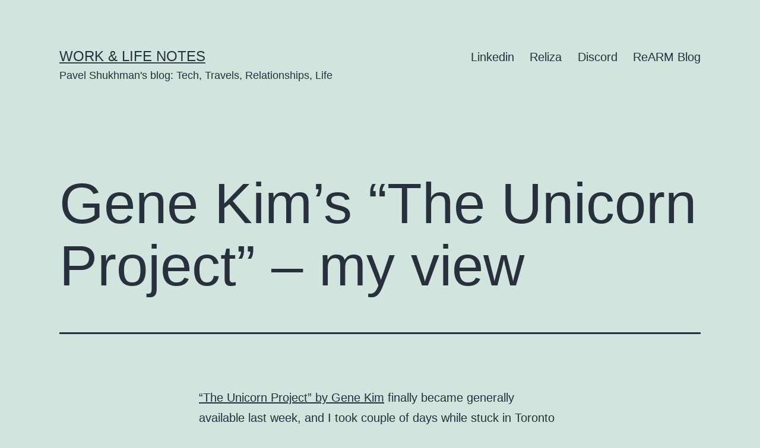

--- FILE ---
content_type: text/html; charset=UTF-8
request_url: https://worklifenotes.com/2019/12/03/gene-kims-the-unicorn-project-my-view/
body_size: 12785
content:
<!doctype html>
<html lang="en-US" prefix="og: https://ogp.me/ns#" >
<head>
	<meta charset="UTF-8" />
	<meta name="viewport" content="width=device-width, initial-scale=1.0" />
	<script>window.koko_analytics = {"url":"https:\/\/worklifenotes.com\/koko-analytics-collect.php","post_id":157,"use_cookie":0,"cookie_path":"\/"};</script>	<style>img:is([sizes="auto" i], [sizes^="auto," i]) { contain-intrinsic-size: 3000px 1500px }</style>
	
<!-- Search Engine Optimization by Rank Math - https://rankmath.com/ -->
<title>Gene Kim&#039;s &quot;The Unicorn Project&quot; - my view - Work &amp; Life Notes</title>
<meta name="description" content="&quot;The Unicorn Project&quot; by Gene Kim finally became generally available last week, and I took couple of days while stuck in Toronto to read it. The book"/>
<meta name="robots" content="index, follow, max-snippet:-1, max-video-preview:-1, max-image-preview:large"/>
<link rel="canonical" href="https://worklifenotes.com/2019/12/03/gene-kims-the-unicorn-project-my-view/" />
<meta property="og:locale" content="en_US" />
<meta property="og:type" content="article" />
<meta property="og:title" content="Gene Kim&#039;s &quot;The Unicorn Project&quot; - my view - Work &amp; Life Notes" />
<meta property="og:description" content="&quot;The Unicorn Project&quot; by Gene Kim finally became generally available last week, and I took couple of days while stuck in Toronto to read it. The book" />
<meta property="og:url" content="https://worklifenotes.com/2019/12/03/gene-kims-the-unicorn-project-my-view/" />
<meta property="og:site_name" content="Work &amp; Life Notes" />
<meta property="article:tag" content="books" />
<meta property="article:tag" content="Gene Kim" />
<meta property="article:section" content="Uncategorized" />
<meta property="og:updated_time" content="2019-12-03T00:16:56-04:00" />
<meta property="article:published_time" content="2019-12-03T00:08:04-04:00" />
<meta property="article:modified_time" content="2019-12-03T00:16:56-04:00" />
<meta name="twitter:card" content="summary_large_image" />
<meta name="twitter:title" content="Gene Kim&#039;s &quot;The Unicorn Project&quot; - my view - Work &amp; Life Notes" />
<meta name="twitter:description" content="&quot;The Unicorn Project&quot; by Gene Kim finally became generally available last week, and I took couple of days while stuck in Toronto to read it. The book" />
<meta name="twitter:label1" content="Written by" />
<meta name="twitter:data1" content="taleodor" />
<meta name="twitter:label2" content="Time to read" />
<meta name="twitter:data2" content="2 minutes" />
<script type="application/ld+json" class="rank-math-schema">{"@context":"https://schema.org","@graph":[{"@type":["Person","Organization"],"@id":"https://worklifenotes.com/#person","name":"Work &amp; Life Notes"},{"@type":"WebSite","@id":"https://worklifenotes.com/#website","url":"https://worklifenotes.com","name":"Work &amp; Life Notes","publisher":{"@id":"https://worklifenotes.com/#person"},"inLanguage":"en-US"},{"@type":"WebPage","@id":"https://worklifenotes.com/2019/12/03/gene-kims-the-unicorn-project-my-view/#webpage","url":"https://worklifenotes.com/2019/12/03/gene-kims-the-unicorn-project-my-view/","name":"Gene Kim&#039;s &quot;The Unicorn Project&quot; - my view - Work &amp; Life Notes","datePublished":"2019-12-03T00:08:04-04:00","dateModified":"2019-12-03T00:16:56-04:00","isPartOf":{"@id":"https://worklifenotes.com/#website"},"inLanguage":"en-US"},{"@type":"Person","@id":"https://worklifenotes.com/author/taleodor/","name":"taleodor","url":"https://worklifenotes.com/author/taleodor/","image":{"@type":"ImageObject","@id":"https://secure.gravatar.com/avatar/1e13c621f201b83ef397c005bbc9eef7838a0edbaa270b3420a2b32034bad275?s=96&amp;d=mm&amp;r=g","url":"https://secure.gravatar.com/avatar/1e13c621f201b83ef397c005bbc9eef7838a0edbaa270b3420a2b32034bad275?s=96&amp;d=mm&amp;r=g","caption":"taleodor","inLanguage":"en-US"}},{"@type":"BlogPosting","headline":"Gene Kim&#039;s &quot;The Unicorn Project&quot; - my view - Work &amp; Life Notes","datePublished":"2019-12-03T00:08:04-04:00","dateModified":"2019-12-03T00:16:56-04:00","articleSection":"Uncategorized","author":{"@id":"https://worklifenotes.com/author/taleodor/","name":"taleodor"},"publisher":{"@id":"https://worklifenotes.com/#person"},"description":"&quot;The Unicorn Project&quot; by Gene Kim finally became generally available last week, and I took couple of days while stuck in Toronto to read it. The book","name":"Gene Kim&#039;s &quot;The Unicorn Project&quot; - my view - Work &amp; Life Notes","@id":"https://worklifenotes.com/2019/12/03/gene-kims-the-unicorn-project-my-view/#richSnippet","isPartOf":{"@id":"https://worklifenotes.com/2019/12/03/gene-kims-the-unicorn-project-my-view/#webpage"},"inLanguage":"en-US","mainEntityOfPage":{"@id":"https://worklifenotes.com/2019/12/03/gene-kims-the-unicorn-project-my-view/#webpage"}}]}</script>
<!-- /Rank Math WordPress SEO plugin -->

<link rel="alternate" type="application/rss+xml" title="Work &amp; Life Notes &raquo; Feed" href="https://worklifenotes.com/feed/" />
<link rel="alternate" type="application/rss+xml" title="Work &amp; Life Notes &raquo; Comments Feed" href="https://worklifenotes.com/comments/feed/" />
<link rel="alternate" type="application/rss+xml" title="Work &amp; Life Notes &raquo; Gene Kim&#8217;s &#8220;The Unicorn Project&#8221; &#8211; my view Comments Feed" href="https://worklifenotes.com/2019/12/03/gene-kims-the-unicorn-project-my-view/feed/" />
<script>
window._wpemojiSettings = {"baseUrl":"https:\/\/s.w.org\/images\/core\/emoji\/16.0.1\/72x72\/","ext":".png","svgUrl":"https:\/\/s.w.org\/images\/core\/emoji\/16.0.1\/svg\/","svgExt":".svg","source":{"concatemoji":"https:\/\/worklifenotes.com\/wp-includes\/js\/wp-emoji-release.min.js?ver=6.8.3"}};
/*! This file is auto-generated */
!function(s,n){var o,i,e;function c(e){try{var t={supportTests:e,timestamp:(new Date).valueOf()};sessionStorage.setItem(o,JSON.stringify(t))}catch(e){}}function p(e,t,n){e.clearRect(0,0,e.canvas.width,e.canvas.height),e.fillText(t,0,0);var t=new Uint32Array(e.getImageData(0,0,e.canvas.width,e.canvas.height).data),a=(e.clearRect(0,0,e.canvas.width,e.canvas.height),e.fillText(n,0,0),new Uint32Array(e.getImageData(0,0,e.canvas.width,e.canvas.height).data));return t.every(function(e,t){return e===a[t]})}function u(e,t){e.clearRect(0,0,e.canvas.width,e.canvas.height),e.fillText(t,0,0);for(var n=e.getImageData(16,16,1,1),a=0;a<n.data.length;a++)if(0!==n.data[a])return!1;return!0}function f(e,t,n,a){switch(t){case"flag":return n(e,"\ud83c\udff3\ufe0f\u200d\u26a7\ufe0f","\ud83c\udff3\ufe0f\u200b\u26a7\ufe0f")?!1:!n(e,"\ud83c\udde8\ud83c\uddf6","\ud83c\udde8\u200b\ud83c\uddf6")&&!n(e,"\ud83c\udff4\udb40\udc67\udb40\udc62\udb40\udc65\udb40\udc6e\udb40\udc67\udb40\udc7f","\ud83c\udff4\u200b\udb40\udc67\u200b\udb40\udc62\u200b\udb40\udc65\u200b\udb40\udc6e\u200b\udb40\udc67\u200b\udb40\udc7f");case"emoji":return!a(e,"\ud83e\udedf")}return!1}function g(e,t,n,a){var r="undefined"!=typeof WorkerGlobalScope&&self instanceof WorkerGlobalScope?new OffscreenCanvas(300,150):s.createElement("canvas"),o=r.getContext("2d",{willReadFrequently:!0}),i=(o.textBaseline="top",o.font="600 32px Arial",{});return e.forEach(function(e){i[e]=t(o,e,n,a)}),i}function t(e){var t=s.createElement("script");t.src=e,t.defer=!0,s.head.appendChild(t)}"undefined"!=typeof Promise&&(o="wpEmojiSettingsSupports",i=["flag","emoji"],n.supports={everything:!0,everythingExceptFlag:!0},e=new Promise(function(e){s.addEventListener("DOMContentLoaded",e,{once:!0})}),new Promise(function(t){var n=function(){try{var e=JSON.parse(sessionStorage.getItem(o));if("object"==typeof e&&"number"==typeof e.timestamp&&(new Date).valueOf()<e.timestamp+604800&&"object"==typeof e.supportTests)return e.supportTests}catch(e){}return null}();if(!n){if("undefined"!=typeof Worker&&"undefined"!=typeof OffscreenCanvas&&"undefined"!=typeof URL&&URL.createObjectURL&&"undefined"!=typeof Blob)try{var e="postMessage("+g.toString()+"("+[JSON.stringify(i),f.toString(),p.toString(),u.toString()].join(",")+"));",a=new Blob([e],{type:"text/javascript"}),r=new Worker(URL.createObjectURL(a),{name:"wpTestEmojiSupports"});return void(r.onmessage=function(e){c(n=e.data),r.terminate(),t(n)})}catch(e){}c(n=g(i,f,p,u))}t(n)}).then(function(e){for(var t in e)n.supports[t]=e[t],n.supports.everything=n.supports.everything&&n.supports[t],"flag"!==t&&(n.supports.everythingExceptFlag=n.supports.everythingExceptFlag&&n.supports[t]);n.supports.everythingExceptFlag=n.supports.everythingExceptFlag&&!n.supports.flag,n.DOMReady=!1,n.readyCallback=function(){n.DOMReady=!0}}).then(function(){return e}).then(function(){var e;n.supports.everything||(n.readyCallback(),(e=n.source||{}).concatemoji?t(e.concatemoji):e.wpemoji&&e.twemoji&&(t(e.twemoji),t(e.wpemoji)))}))}((window,document),window._wpemojiSettings);
</script>
<style id='wp-emoji-styles-inline-css'>

	img.wp-smiley, img.emoji {
		display: inline !important;
		border: none !important;
		box-shadow: none !important;
		height: 1em !important;
		width: 1em !important;
		margin: 0 0.07em !important;
		vertical-align: -0.1em !important;
		background: none !important;
		padding: 0 !important;
	}
</style>
<link rel='stylesheet' id='wp-block-library-css' href='https://worklifenotes.com/wp-includes/css/dist/block-library/style.min.css?ver=6.8.3' media='all' />
<style id='wp-block-library-theme-inline-css'>
.wp-block-audio :where(figcaption){color:#555;font-size:13px;text-align:center}.is-dark-theme .wp-block-audio :where(figcaption){color:#ffffffa6}.wp-block-audio{margin:0 0 1em}.wp-block-code{border:1px solid #ccc;border-radius:4px;font-family:Menlo,Consolas,monaco,monospace;padding:.8em 1em}.wp-block-embed :where(figcaption){color:#555;font-size:13px;text-align:center}.is-dark-theme .wp-block-embed :where(figcaption){color:#ffffffa6}.wp-block-embed{margin:0 0 1em}.blocks-gallery-caption{color:#555;font-size:13px;text-align:center}.is-dark-theme .blocks-gallery-caption{color:#ffffffa6}:root :where(.wp-block-image figcaption){color:#555;font-size:13px;text-align:center}.is-dark-theme :root :where(.wp-block-image figcaption){color:#ffffffa6}.wp-block-image{margin:0 0 1em}.wp-block-pullquote{border-bottom:4px solid;border-top:4px solid;color:currentColor;margin-bottom:1.75em}.wp-block-pullquote cite,.wp-block-pullquote footer,.wp-block-pullquote__citation{color:currentColor;font-size:.8125em;font-style:normal;text-transform:uppercase}.wp-block-quote{border-left:.25em solid;margin:0 0 1.75em;padding-left:1em}.wp-block-quote cite,.wp-block-quote footer{color:currentColor;font-size:.8125em;font-style:normal;position:relative}.wp-block-quote:where(.has-text-align-right){border-left:none;border-right:.25em solid;padding-left:0;padding-right:1em}.wp-block-quote:where(.has-text-align-center){border:none;padding-left:0}.wp-block-quote.is-large,.wp-block-quote.is-style-large,.wp-block-quote:where(.is-style-plain){border:none}.wp-block-search .wp-block-search__label{font-weight:700}.wp-block-search__button{border:1px solid #ccc;padding:.375em .625em}:where(.wp-block-group.has-background){padding:1.25em 2.375em}.wp-block-separator.has-css-opacity{opacity:.4}.wp-block-separator{border:none;border-bottom:2px solid;margin-left:auto;margin-right:auto}.wp-block-separator.has-alpha-channel-opacity{opacity:1}.wp-block-separator:not(.is-style-wide):not(.is-style-dots){width:100px}.wp-block-separator.has-background:not(.is-style-dots){border-bottom:none;height:1px}.wp-block-separator.has-background:not(.is-style-wide):not(.is-style-dots){height:2px}.wp-block-table{margin:0 0 1em}.wp-block-table td,.wp-block-table th{word-break:normal}.wp-block-table :where(figcaption){color:#555;font-size:13px;text-align:center}.is-dark-theme .wp-block-table :where(figcaption){color:#ffffffa6}.wp-block-video :where(figcaption){color:#555;font-size:13px;text-align:center}.is-dark-theme .wp-block-video :where(figcaption){color:#ffffffa6}.wp-block-video{margin:0 0 1em}:root :where(.wp-block-template-part.has-background){margin-bottom:0;margin-top:0;padding:1.25em 2.375em}
</style>
<style id='classic-theme-styles-inline-css'>
/*! This file is auto-generated */
.wp-block-button__link{color:#fff;background-color:#32373c;border-radius:9999px;box-shadow:none;text-decoration:none;padding:calc(.667em + 2px) calc(1.333em + 2px);font-size:1.125em}.wp-block-file__button{background:#32373c;color:#fff;text-decoration:none}
</style>
<style id='rank-math-toc-block-style-inline-css'>
.wp-block-rank-math-toc-block nav ol{counter-reset:item}.wp-block-rank-math-toc-block nav ol li{display:block}.wp-block-rank-math-toc-block nav ol li:before{content:counters(item, ".") ". ";counter-increment:item}

</style>
<link rel='stylesheet' id='twenty-twenty-one-custom-color-overrides-css' href='https://worklifenotes.com/wp-content/themes/twentytwentyone/assets/css/custom-color-overrides.css?ver=2.4' media='all' />
<style id='global-styles-inline-css'>
:root{--wp--preset--aspect-ratio--square: 1;--wp--preset--aspect-ratio--4-3: 4/3;--wp--preset--aspect-ratio--3-4: 3/4;--wp--preset--aspect-ratio--3-2: 3/2;--wp--preset--aspect-ratio--2-3: 2/3;--wp--preset--aspect-ratio--16-9: 16/9;--wp--preset--aspect-ratio--9-16: 9/16;--wp--preset--color--black: #000000;--wp--preset--color--cyan-bluish-gray: #abb8c3;--wp--preset--color--white: #FFFFFF;--wp--preset--color--pale-pink: #f78da7;--wp--preset--color--vivid-red: #cf2e2e;--wp--preset--color--luminous-vivid-orange: #ff6900;--wp--preset--color--luminous-vivid-amber: #fcb900;--wp--preset--color--light-green-cyan: #7bdcb5;--wp--preset--color--vivid-green-cyan: #00d084;--wp--preset--color--pale-cyan-blue: #8ed1fc;--wp--preset--color--vivid-cyan-blue: #0693e3;--wp--preset--color--vivid-purple: #9b51e0;--wp--preset--color--dark-gray: #28303D;--wp--preset--color--gray: #39414D;--wp--preset--color--green: #D1E4DD;--wp--preset--color--blue: #D1DFE4;--wp--preset--color--purple: #D1D1E4;--wp--preset--color--red: #E4D1D1;--wp--preset--color--orange: #E4DAD1;--wp--preset--color--yellow: #EEEADD;--wp--preset--gradient--vivid-cyan-blue-to-vivid-purple: linear-gradient(135deg,rgba(6,147,227,1) 0%,rgb(155,81,224) 100%);--wp--preset--gradient--light-green-cyan-to-vivid-green-cyan: linear-gradient(135deg,rgb(122,220,180) 0%,rgb(0,208,130) 100%);--wp--preset--gradient--luminous-vivid-amber-to-luminous-vivid-orange: linear-gradient(135deg,rgba(252,185,0,1) 0%,rgba(255,105,0,1) 100%);--wp--preset--gradient--luminous-vivid-orange-to-vivid-red: linear-gradient(135deg,rgba(255,105,0,1) 0%,rgb(207,46,46) 100%);--wp--preset--gradient--very-light-gray-to-cyan-bluish-gray: linear-gradient(135deg,rgb(238,238,238) 0%,rgb(169,184,195) 100%);--wp--preset--gradient--cool-to-warm-spectrum: linear-gradient(135deg,rgb(74,234,220) 0%,rgb(151,120,209) 20%,rgb(207,42,186) 40%,rgb(238,44,130) 60%,rgb(251,105,98) 80%,rgb(254,248,76) 100%);--wp--preset--gradient--blush-light-purple: linear-gradient(135deg,rgb(255,206,236) 0%,rgb(152,150,240) 100%);--wp--preset--gradient--blush-bordeaux: linear-gradient(135deg,rgb(254,205,165) 0%,rgb(254,45,45) 50%,rgb(107,0,62) 100%);--wp--preset--gradient--luminous-dusk: linear-gradient(135deg,rgb(255,203,112) 0%,rgb(199,81,192) 50%,rgb(65,88,208) 100%);--wp--preset--gradient--pale-ocean: linear-gradient(135deg,rgb(255,245,203) 0%,rgb(182,227,212) 50%,rgb(51,167,181) 100%);--wp--preset--gradient--electric-grass: linear-gradient(135deg,rgb(202,248,128) 0%,rgb(113,206,126) 100%);--wp--preset--gradient--midnight: linear-gradient(135deg,rgb(2,3,129) 0%,rgb(40,116,252) 100%);--wp--preset--gradient--purple-to-yellow: linear-gradient(160deg, #D1D1E4 0%, #EEEADD 100%);--wp--preset--gradient--yellow-to-purple: linear-gradient(160deg, #EEEADD 0%, #D1D1E4 100%);--wp--preset--gradient--green-to-yellow: linear-gradient(160deg, #D1E4DD 0%, #EEEADD 100%);--wp--preset--gradient--yellow-to-green: linear-gradient(160deg, #EEEADD 0%, #D1E4DD 100%);--wp--preset--gradient--red-to-yellow: linear-gradient(160deg, #E4D1D1 0%, #EEEADD 100%);--wp--preset--gradient--yellow-to-red: linear-gradient(160deg, #EEEADD 0%, #E4D1D1 100%);--wp--preset--gradient--purple-to-red: linear-gradient(160deg, #D1D1E4 0%, #E4D1D1 100%);--wp--preset--gradient--red-to-purple: linear-gradient(160deg, #E4D1D1 0%, #D1D1E4 100%);--wp--preset--font-size--small: 18px;--wp--preset--font-size--medium: 20px;--wp--preset--font-size--large: 24px;--wp--preset--font-size--x-large: 42px;--wp--preset--font-size--extra-small: 16px;--wp--preset--font-size--normal: 20px;--wp--preset--font-size--extra-large: 40px;--wp--preset--font-size--huge: 96px;--wp--preset--font-size--gigantic: 144px;--wp--preset--spacing--20: 0.44rem;--wp--preset--spacing--30: 0.67rem;--wp--preset--spacing--40: 1rem;--wp--preset--spacing--50: 1.5rem;--wp--preset--spacing--60: 2.25rem;--wp--preset--spacing--70: 3.38rem;--wp--preset--spacing--80: 5.06rem;--wp--preset--shadow--natural: 6px 6px 9px rgba(0, 0, 0, 0.2);--wp--preset--shadow--deep: 12px 12px 50px rgba(0, 0, 0, 0.4);--wp--preset--shadow--sharp: 6px 6px 0px rgba(0, 0, 0, 0.2);--wp--preset--shadow--outlined: 6px 6px 0px -3px rgba(255, 255, 255, 1), 6px 6px rgba(0, 0, 0, 1);--wp--preset--shadow--crisp: 6px 6px 0px rgba(0, 0, 0, 1);}:where(.is-layout-flex){gap: 0.5em;}:where(.is-layout-grid){gap: 0.5em;}body .is-layout-flex{display: flex;}.is-layout-flex{flex-wrap: wrap;align-items: center;}.is-layout-flex > :is(*, div){margin: 0;}body .is-layout-grid{display: grid;}.is-layout-grid > :is(*, div){margin: 0;}:where(.wp-block-columns.is-layout-flex){gap: 2em;}:where(.wp-block-columns.is-layout-grid){gap: 2em;}:where(.wp-block-post-template.is-layout-flex){gap: 1.25em;}:where(.wp-block-post-template.is-layout-grid){gap: 1.25em;}.has-black-color{color: var(--wp--preset--color--black) !important;}.has-cyan-bluish-gray-color{color: var(--wp--preset--color--cyan-bluish-gray) !important;}.has-white-color{color: var(--wp--preset--color--white) !important;}.has-pale-pink-color{color: var(--wp--preset--color--pale-pink) !important;}.has-vivid-red-color{color: var(--wp--preset--color--vivid-red) !important;}.has-luminous-vivid-orange-color{color: var(--wp--preset--color--luminous-vivid-orange) !important;}.has-luminous-vivid-amber-color{color: var(--wp--preset--color--luminous-vivid-amber) !important;}.has-light-green-cyan-color{color: var(--wp--preset--color--light-green-cyan) !important;}.has-vivid-green-cyan-color{color: var(--wp--preset--color--vivid-green-cyan) !important;}.has-pale-cyan-blue-color{color: var(--wp--preset--color--pale-cyan-blue) !important;}.has-vivid-cyan-blue-color{color: var(--wp--preset--color--vivid-cyan-blue) !important;}.has-vivid-purple-color{color: var(--wp--preset--color--vivid-purple) !important;}.has-black-background-color{background-color: var(--wp--preset--color--black) !important;}.has-cyan-bluish-gray-background-color{background-color: var(--wp--preset--color--cyan-bluish-gray) !important;}.has-white-background-color{background-color: var(--wp--preset--color--white) !important;}.has-pale-pink-background-color{background-color: var(--wp--preset--color--pale-pink) !important;}.has-vivid-red-background-color{background-color: var(--wp--preset--color--vivid-red) !important;}.has-luminous-vivid-orange-background-color{background-color: var(--wp--preset--color--luminous-vivid-orange) !important;}.has-luminous-vivid-amber-background-color{background-color: var(--wp--preset--color--luminous-vivid-amber) !important;}.has-light-green-cyan-background-color{background-color: var(--wp--preset--color--light-green-cyan) !important;}.has-vivid-green-cyan-background-color{background-color: var(--wp--preset--color--vivid-green-cyan) !important;}.has-pale-cyan-blue-background-color{background-color: var(--wp--preset--color--pale-cyan-blue) !important;}.has-vivid-cyan-blue-background-color{background-color: var(--wp--preset--color--vivid-cyan-blue) !important;}.has-vivid-purple-background-color{background-color: var(--wp--preset--color--vivid-purple) !important;}.has-black-border-color{border-color: var(--wp--preset--color--black) !important;}.has-cyan-bluish-gray-border-color{border-color: var(--wp--preset--color--cyan-bluish-gray) !important;}.has-white-border-color{border-color: var(--wp--preset--color--white) !important;}.has-pale-pink-border-color{border-color: var(--wp--preset--color--pale-pink) !important;}.has-vivid-red-border-color{border-color: var(--wp--preset--color--vivid-red) !important;}.has-luminous-vivid-orange-border-color{border-color: var(--wp--preset--color--luminous-vivid-orange) !important;}.has-luminous-vivid-amber-border-color{border-color: var(--wp--preset--color--luminous-vivid-amber) !important;}.has-light-green-cyan-border-color{border-color: var(--wp--preset--color--light-green-cyan) !important;}.has-vivid-green-cyan-border-color{border-color: var(--wp--preset--color--vivid-green-cyan) !important;}.has-pale-cyan-blue-border-color{border-color: var(--wp--preset--color--pale-cyan-blue) !important;}.has-vivid-cyan-blue-border-color{border-color: var(--wp--preset--color--vivid-cyan-blue) !important;}.has-vivid-purple-border-color{border-color: var(--wp--preset--color--vivid-purple) !important;}.has-vivid-cyan-blue-to-vivid-purple-gradient-background{background: var(--wp--preset--gradient--vivid-cyan-blue-to-vivid-purple) !important;}.has-light-green-cyan-to-vivid-green-cyan-gradient-background{background: var(--wp--preset--gradient--light-green-cyan-to-vivid-green-cyan) !important;}.has-luminous-vivid-amber-to-luminous-vivid-orange-gradient-background{background: var(--wp--preset--gradient--luminous-vivid-amber-to-luminous-vivid-orange) !important;}.has-luminous-vivid-orange-to-vivid-red-gradient-background{background: var(--wp--preset--gradient--luminous-vivid-orange-to-vivid-red) !important;}.has-very-light-gray-to-cyan-bluish-gray-gradient-background{background: var(--wp--preset--gradient--very-light-gray-to-cyan-bluish-gray) !important;}.has-cool-to-warm-spectrum-gradient-background{background: var(--wp--preset--gradient--cool-to-warm-spectrum) !important;}.has-blush-light-purple-gradient-background{background: var(--wp--preset--gradient--blush-light-purple) !important;}.has-blush-bordeaux-gradient-background{background: var(--wp--preset--gradient--blush-bordeaux) !important;}.has-luminous-dusk-gradient-background{background: var(--wp--preset--gradient--luminous-dusk) !important;}.has-pale-ocean-gradient-background{background: var(--wp--preset--gradient--pale-ocean) !important;}.has-electric-grass-gradient-background{background: var(--wp--preset--gradient--electric-grass) !important;}.has-midnight-gradient-background{background: var(--wp--preset--gradient--midnight) !important;}.has-small-font-size{font-size: var(--wp--preset--font-size--small) !important;}.has-medium-font-size{font-size: var(--wp--preset--font-size--medium) !important;}.has-large-font-size{font-size: var(--wp--preset--font-size--large) !important;}.has-x-large-font-size{font-size: var(--wp--preset--font-size--x-large) !important;}
:where(.wp-block-post-template.is-layout-flex){gap: 1.25em;}:where(.wp-block-post-template.is-layout-grid){gap: 1.25em;}
:where(.wp-block-columns.is-layout-flex){gap: 2em;}:where(.wp-block-columns.is-layout-grid){gap: 2em;}
:root :where(.wp-block-pullquote){font-size: 1.5em;line-height: 1.6;}
</style>
<link rel='stylesheet' id='ctf_styles-css' href='https://worklifenotes.com/wp-content/plugins/custom-twitter-feeds/css/ctf-styles.min.css?ver=2.2.2' media='all' />
<link rel='stylesheet' id='ez-toc-css' href='https://worklifenotes.com/wp-content/plugins/easy-table-of-contents/assets/css/screen.min.css?ver=2.0.65' media='all' />
<style id='ez-toc-inline-css'>
div#ez-toc-container .ez-toc-title {font-size: 120%;}div#ez-toc-container .ez-toc-title {font-weight: 500;}div#ez-toc-container ul li {font-size: 95%;}div#ez-toc-container ul li {font-weight: 500;}div#ez-toc-container nav ul ul li {font-size: 90%;}
</style>
<link rel='stylesheet' id='twenty-twenty-one-style-css' href='https://worklifenotes.com/wp-content/themes/twentytwentyone/style.css?ver=2.4' media='all' />
<link rel='stylesheet' id='twenty-twenty-one-print-style-css' href='https://worklifenotes.com/wp-content/themes/twentytwentyone/assets/css/print.css?ver=2.4' media='print' />
<script src="https://worklifenotes.com/wp-includes/js/jquery/jquery.min.js?ver=3.7.1" id="jquery-core-js"></script>
<script src="https://worklifenotes.com/wp-includes/js/jquery/jquery-migrate.min.js?ver=3.4.1" id="jquery-migrate-js"></script>
<script id="twenty-twenty-one-ie11-polyfills-js-after">
( Element.prototype.matches && Element.prototype.closest && window.NodeList && NodeList.prototype.forEach ) || document.write( '<script src="https://worklifenotes.com/wp-content/themes/twentytwentyone/assets/js/polyfills.js?ver=2.4"></scr' + 'ipt>' );
</script>
<script src="https://worklifenotes.com/wp-content/themes/twentytwentyone/assets/js/primary-navigation.js?ver=2.4" id="twenty-twenty-one-primary-navigation-script-js" defer data-wp-strategy="defer"></script>
<link rel="https://api.w.org/" href="https://worklifenotes.com/wp-json/" /><link rel="alternate" title="JSON" type="application/json" href="https://worklifenotes.com/wp-json/wp/v2/posts/157" /><link rel="EditURI" type="application/rsd+xml" title="RSD" href="https://worklifenotes.com/xmlrpc.php?rsd" />
<meta name="generator" content="WordPress 6.8.3" />
<link rel='shortlink' href='https://worklifenotes.com/?p=157' />
<link rel="alternate" title="oEmbed (JSON)" type="application/json+oembed" href="https://worklifenotes.com/wp-json/oembed/1.0/embed?url=https%3A%2F%2Fworklifenotes.com%2F2019%2F12%2F03%2Fgene-kims-the-unicorn-project-my-view%2F" />
<link rel="alternate" title="oEmbed (XML)" type="text/xml+oembed" href="https://worklifenotes.com/wp-json/oembed/1.0/embed?url=https%3A%2F%2Fworklifenotes.com%2F2019%2F12%2F03%2Fgene-kims-the-unicorn-project-my-view%2F&#038;format=xml" />
<link rel="pingback" href="https://worklifenotes.com/xmlrpc.php"><style>.recentcomments a{display:inline !important;padding:0 !important;margin:0 !important;}</style><link rel="icon" href="https://worklifenotes.com/wp-content/uploads/2020/02/cropped-work_life_notes_logo-32x32.png" sizes="32x32" />
<link rel="icon" href="https://worklifenotes.com/wp-content/uploads/2020/02/cropped-work_life_notes_logo-192x192.png" sizes="192x192" />
<link rel="apple-touch-icon" href="https://worklifenotes.com/wp-content/uploads/2020/02/cropped-work_life_notes_logo-180x180.png" />
<meta name="msapplication-TileImage" content="https://worklifenotes.com/wp-content/uploads/2020/02/cropped-work_life_notes_logo-270x270.png" />
</head>

<body class="wp-singular post-template-default single single-post postid-157 single-format-standard wp-embed-responsive wp-theme-twentytwentyone is-light-theme no-js singular has-main-navigation">
<div id="page" class="site">
	<a class="skip-link screen-reader-text" href="#content">
		Skip to content	</a>

	
<header id="masthead" class="site-header has-title-and-tagline has-menu">

	

<div class="site-branding">

	
						<p class="site-title"><a href="https://worklifenotes.com/">Work &amp; Life Notes</a></p>
			
			<p class="site-description">
			Pavel Shukhman&#039;s blog: Tech, Travels, Relationships, Life		</p>
	</div><!-- .site-branding -->
	
	<nav id="site-navigation" class="primary-navigation" aria-label="Primary menu">
		<div class="menu-button-container">
			<button id="primary-mobile-menu" class="button" aria-controls="primary-menu-list" aria-expanded="false">
				<span class="dropdown-icon open">Menu					<svg class="svg-icon" width="24" height="24" aria-hidden="true" role="img" focusable="false" viewBox="0 0 24 24" fill="none" xmlns="http://www.w3.org/2000/svg"><path fill-rule="evenodd" clip-rule="evenodd" d="M4.5 6H19.5V7.5H4.5V6ZM4.5 12H19.5V13.5H4.5V12ZM19.5 18H4.5V19.5H19.5V18Z" fill="currentColor"/></svg>				</span>
				<span class="dropdown-icon close">Close					<svg class="svg-icon" width="24" height="24" aria-hidden="true" role="img" focusable="false" viewBox="0 0 24 24" fill="none" xmlns="http://www.w3.org/2000/svg"><path fill-rule="evenodd" clip-rule="evenodd" d="M12 10.9394L5.53033 4.46973L4.46967 5.53039L10.9393 12.0001L4.46967 18.4697L5.53033 19.5304L12 13.0607L18.4697 19.5304L19.5303 18.4697L13.0607 12.0001L19.5303 5.53039L18.4697 4.46973L12 10.9394Z" fill="currentColor"/></svg>				</span>
			</button><!-- #primary-mobile-menu -->
		</div><!-- .menu-button-container -->
		<div class="primary-menu-container"><ul id="primary-menu-list" class="menu-wrapper"><li id="menu-item-27" class="menu-item menu-item-type-custom menu-item-object-custom menu-item-27"><a href="https://ca.linkedin.com/in/pshukhman">Linkedin</a></li>
<li id="menu-item-139" class="menu-item menu-item-type-custom menu-item-object-custom menu-item-139"><a href="https://reliza.io">Reliza</a></li>
<li id="menu-item-140" class="menu-item menu-item-type-custom menu-item-object-custom menu-item-140"><a href="https://discord.gg/UTxjBf9juQ">Discord</a></li>
<li id="menu-item-1128" class="menu-item menu-item-type-custom menu-item-object-custom menu-item-1128"><a href="https://rearmhq.com/blog">ReARM Blog</a></li>
</ul></div>	</nav><!-- #site-navigation -->
	
</header><!-- #masthead -->

	<div id="content" class="site-content">
		<div id="primary" class="content-area">
			<main id="main" class="site-main">

<article id="post-157" class="post-157 post type-post status-publish format-standard hentry category-uncategorized tag-books tag-gene-kim entry">

	<header class="entry-header alignwide">
		<h1 class="entry-title">Gene Kim&#8217;s &#8220;The Unicorn Project&#8221; &#8211; my view</h1>			</header><!-- .entry-header -->

	<div class="entry-content">
		
<p><a href="https://itrevolution.com/the-unicorn-project/" rel="noopener">&#8220;The Unicorn Project&#8221; by Gene Kim</a> finally became generally available last week, and I took couple of days while stuck in Toronto to read it. The book describes same events as the DevOps classic &#8211; Gene Kim&#8217;s &#8220;The Phoenix Project&#8221;. At least because of that &#8220;The Unicorn Project&#8221; was a must read in the top of my  reading list.</p>



<p>&#8220;The Unicorn Project&#8221; is largely orthogonal to &#8220;The Phoenix Project&#8221; as it shows different angle of the same events. However, almost 7 years have passed since &#8220;The Phoenix Project&#8221; was published &#8211; so what&#8217;s new in &#8220;The Unicorn Project&#8221;? Below are my most significant impressions after reading:</p>



<ul class="wp-block-list"><li>&#8220;The Unicorn Project&#8221; is much more female-centric, which is great and shows (hopefully) shifting trends in IT industry.</li><li>Psychological safety is now included as one of The Five Ideals. The Five Ideals is in turn one of the key new concepts introduced in the book. To me, psychological safety and more generally &#8211; humanity in teams &#8211; is the most important thing that changed in today&#8217;s perception of how organizations work relative to when I started my career as a management consultant in the early 2000s.</li><li>Sarah (the villain) did something good. She&#8217;s still the villain but the fact is &#8211; she is now more human also. Usually, the villains like Sarah appear in real life as the result of the <a href="https://worklifenotes.com/2019/01/11/collection-of-fun-business-laws/">Peter principle</a> (where people promoted to the level of their incompetence) &#8211; which is way too common. So she could be a great employee at a lower level role, but instead was bringing a lot of harm in an executive position.</li><li>Business analytics and DataOps got a spot in the book.</li><li>More details were added about the actual mechanics of digital transformation (relative to &#8220;The Phoenix Project&#8221;). This is a great response to certain concerns that were raised past &#8220;The Phoenix Project&#8221; by some people &#8211; those people were mainly appealing that such quick organizational transformation is largely unrealistic, especially given the timeline. While the timeline is now included in the book, to me the most important is the sequence of events and their more detailed description &#8211; which was now added.</li><li>The now-popular concept of <a href="https://worklifenotes.com/2019/03/24/jobs-to-be-done/">&#8220;Jobs to be done&#8221;</a> and customer orientation in general was highlighted in the book. &#8220;Why&#8221; gets its prominent place &#8211; not only &#8220;what&#8221; and &#8220;how&#8221; &#8211; which is great. &#8220;The Unicorn Project&#8221; also encourages experimentation mentioning ideas for which I also highly recommend <a href="https://medium.com/@kentbeck_7670/decisions-decisions-or-why-baskets-of-options-dominate-9ac63658b593" rel="noopener">Kent Beck&#8217;s article</a>.</li></ul>



<p>There are also few things that I&#8217;d like to see more of (or maybe explored in the later books):</p>



<ul class="wp-block-list"><li>The concept of remote and asynchronous work was largely missing and mentioned only briefly. On the contrary, some focus was made on collocation of the teams (which I agree is a great first step &#8211; but only a first one). With the book focusing on team productivity (as &#8220;The Unicorn Project&#8221; is) &#8211; asynchronous remote work is a wildly important concept nowadays. As we&#8217;re moving to more mature organizations, we should embrace remote work. Maturity enables remoteness and naturally leads to it.</li><li>While DataOps got a spot, it was largely shown as a black box, with few exceptions. The internals of DataOps were largely skipped &#8211; that is data modelling, managing those models and unlocking usefulness in data.</li></ul>



<p>Overall, &#8220;The Unicorn Project&#8221; does a great job of highlighting many of the latest developments in DevOps and IT industry as a whole. It&#8217;s an easy read and I truly enjoyed and loved it 🙂</p>



<p></p>
	</div><!-- .entry-content -->

	<footer class="entry-footer default-max-width">
		<div class="posted-by"><span class="posted-on">Published <time class="entry-date published updated" datetime="2019-12-03T00:08:04-04:00">December 3, 2019</time></span><span class="byline">By <a href="https://worklifenotes.com/author/taleodor/" rel="author">taleodor</a></span></div><div class="post-taxonomies"><span class="cat-links">Categorized as <a href="https://worklifenotes.com/category/uncategorized/" rel="category tag">Uncategorized</a> </span><span class="tags-links">Tagged <a href="https://worklifenotes.com/tag/books/" rel="tag">books</a>, <a href="https://worklifenotes.com/tag/gene-kim/" rel="tag">Gene Kim</a></span></div>	</footer><!-- .entry-footer -->

				
</article><!-- #post-157 -->

<div id="comments" class="comments-area default-max-width show-avatars">

			<h2 class="comments-title">
							1 comment					</h2><!-- .comments-title -->

		<ol class="comment-list">
					<li id="comment-247" class="pingback even thread-even depth-1">
			<div class="comment-body">
				Pingback: <a href="https://worklifenotes.com/2020/04/16/from-devops-to-goalops/" class="url" rel="ugc">From DevOps to GoalOps - Work &amp; Life Notes</a> 			</div>
		</li><!-- #comment-## -->
		</ol><!-- .comment-list -->

		
					<p class="no-comments">Comments are closed.</p>
			
	
</div><!-- #comments -->

	<nav class="navigation post-navigation" aria-label="Posts">
		<h2 class="screen-reader-text">Post navigation</h2>
		<div class="nav-links"><div class="nav-previous"><a href="https://worklifenotes.com/2019/11/07/no-frills-secret-sharing-with-openssl/" rel="prev"><p class="meta-nav"><svg class="svg-icon" width="24" height="24" aria-hidden="true" role="img" focusable="false" viewBox="0 0 24 24" fill="none" xmlns="http://www.w3.org/2000/svg"><path fill-rule="evenodd" clip-rule="evenodd" d="M20 13v-2H8l4-4-1-2-7 7 7 7 1-2-4-4z" fill="currentColor"/></svg>Previous post</p><p class="post-title">No-frills secret sharing with openssl</p></a></div><div class="nav-next"><a href="https://worklifenotes.com/2019/12/11/my-talk-at-owasp-ottawa-on-ssh-security/" rel="next"><p class="meta-nav">Next post<svg class="svg-icon" width="24" height="24" aria-hidden="true" role="img" focusable="false" viewBox="0 0 24 24" fill="none" xmlns="http://www.w3.org/2000/svg"><path fill-rule="evenodd" clip-rule="evenodd" d="m4 13v-2h12l-4-4 1-2 7 7-7 7-1-2 4-4z" fill="currentColor"/></svg></p><p class="post-title">My talk at OWASP Ottawa on SSH Security</p></a></div></div>
	</nav>			</main><!-- #main -->
		</div><!-- #primary -->
	</div><!-- #content -->

	
	<aside class="widget-area">
		<section id="custom_html-3" class="widget_text widget widget_custom_html"><div class="textwidget custom-html-widget"><iframe src="https://discord.com/widget?id=757425726143201370&theme=dark" width="350" height="500" allowtransparency="true" frameborder="0" sandbox="allow-popups allow-popups-to-escape-sandbox allow-same-origin allow-scripts"></iframe></div></section><section id="text-3" class="widget widget_text"><h2 class="widget-title">Twitter</h2>			<div class="textwidget">
<!-- Custom Twitter Feeds by Smash Balloon -->
<div id="ctf" class=" ctf ctf-type-usertimeline ctf-feed-1  ctf-styles ctf-list ctf-regular-style"   data-ctfshortcode="{&quot;feed&quot;:1}"   data-ctfdisablelinks="false" data-ctflinktextcolor="#" data-header-size="small" data-feedid="1" data-postid="157"  data-feed="1" data-ctfintents="1"  data-ctfneeded="4">
            <div id="ctf" class="ctf">
            <div class="ctf-error">
                <div class="ctf-error-user">
					Twitter feed is not available at the moment.                </div>
            </div>
        </div>
		    <div class="ctf-tweets">
   		    </div>
    
</div>

</div>
		</section><section id="search-2" class="widget widget_search"><form role="search"  method="get" class="search-form" action="https://worklifenotes.com/">
	<label for="search-form-1">Search&hellip;</label>
	<input type="search" id="search-form-1" class="search-field" value="" name="s" />
	<input type="submit" class="search-submit" value="Search" />
</form>
</section>
		<section id="recent-posts-2" class="widget widget_recent_entries">
		<h2 class="widget-title">Recent Posts</h2><nav aria-label="Recent Posts">
		<ul>
											<li>
					<a href="https://worklifenotes.com/2026/01/03/sbom-developments-for-december-2025/">SBOM Developments for December 2025</a>
									</li>
											<li>
					<a href="https://worklifenotes.com/2025/12/16/my-tea-talk-from-owasp-2025-global-appsec-usa/">My TEA Talk from OWASP 2025 Global AppSec USA</a>
									</li>
											<li>
					<a href="https://worklifenotes.com/2025/11/28/how-to-use-rearm-to-check-if-shai-hulud-2-0-infiltrated-your-dependencies-video/">How to Use ReARM to Check if Shai-Hulud 2.0 Infiltrated Your Dependencies (video)</a>
									</li>
											<li>
					<a href="https://worklifenotes.com/2025/11/25/my-talk-on-tea-at-kubecon-na-2025-pre-event/">My Talk on TEA at KubeCon NA 2025 Pre-event</a>
									</li>
											<li>
					<a href="https://worklifenotes.com/2025/11/17/rearm-demo-video-for-sector-2025-arsenal/">ReARM Demo Video for SecTor 2025 Arsenal</a>
									</li>
					</ul>

		</nav></section><section id="recent-comments-2" class="widget widget_recent_comments"><h2 class="widget-title">Recent Comments</h2><nav aria-label="Recent Comments"><ul id="recentcomments"><li class="recentcomments"><span class="comment-author-link"><a href="https://worklifenotes.com/2026/01/03/sbom-developments-for-december-2025/" class="url" rel="ugc">SBOM Developments for December 2025 - Work &amp; Life Notes</a></span> on <a href="https://worklifenotes.com/2025/05/06/sbom-not-so-static-after-all/#comment-2999">SBOM &#8211; Not So Static After All</a></li><li class="recentcomments"><span class="comment-author-link"><a href="https://worklifenotes.com/2026/01/03/sbom-developments-for-december-2025/" class="url" rel="ugc">SBOM Developments for December 2025 - Work &amp; Life Notes</a></span> on <a href="https://worklifenotes.com/2025/07/16/sbom-developments-for-july-2025/#comment-2998">SBOM Developments for July 2025</a></li><li class="recentcomments"><span class="comment-author-link"><a href="https://worklifenotes.com/2021/11/10/monorepos-how-we-do-it-with-reliza-hub/" class="url" rel="ugc">Monorepos: How we do it with Reliza Hub - Work &amp; Life Notes</a></span> on <a href="https://worklifenotes.com/2021/10/25/reliza-hub-tutorial-2021/#comment-2997">Reliza Hub Tutorial &#8211; 2021</a></li><li class="recentcomments"><span class="comment-author-link"><a href="https://worklifenotes.com/2024/10/08/release-metadata-organization-model/" class="url" rel="ugc">Release Metadata Organization Model - Work &amp; Life Notes</a></span> on <a href="https://worklifenotes.com/2020/06/04/7-best-practices-modern-cicd/#comment-2994">7 Best Practices of Modern CI/CD</a></li><li class="recentcomments"><span class="comment-author-link"><a href="https://worklifenotes.com/2024/10/08/release-metadata-organization-model/" class="url" rel="ugc">Release Metadata Organization Model - Work &amp; Life Notes</a></span> on <a href="https://worklifenotes.com/2021/10/12/auto-integrate-on-reliza-hub/#comment-2993">Auto-Integrate on Reliza Hub</a></li></ul></nav></section><section id="archives-2" class="widget widget_archive"><h2 class="widget-title">Archives</h2><nav aria-label="Archives">
			<ul>
					<li><a href='https://worklifenotes.com/2026/01/'>January 2026</a></li>
	<li><a href='https://worklifenotes.com/2025/12/'>December 2025</a></li>
	<li><a href='https://worklifenotes.com/2025/11/'>November 2025</a></li>
	<li><a href='https://worklifenotes.com/2025/10/'>October 2025</a></li>
	<li><a href='https://worklifenotes.com/2025/09/'>September 2025</a></li>
	<li><a href='https://worklifenotes.com/2025/07/'>July 2025</a></li>
	<li><a href='https://worklifenotes.com/2025/06/'>June 2025</a></li>
	<li><a href='https://worklifenotes.com/2025/05/'>May 2025</a></li>
	<li><a href='https://worklifenotes.com/2025/04/'>April 2025</a></li>
	<li><a href='https://worklifenotes.com/2025/03/'>March 2025</a></li>
	<li><a href='https://worklifenotes.com/2025/02/'>February 2025</a></li>
	<li><a href='https://worklifenotes.com/2025/01/'>January 2025</a></li>
	<li><a href='https://worklifenotes.com/2024/10/'>October 2024</a></li>
	<li><a href='https://worklifenotes.com/2024/05/'>May 2024</a></li>
	<li><a href='https://worklifenotes.com/2024/04/'>April 2024</a></li>
	<li><a href='https://worklifenotes.com/2024/03/'>March 2024</a></li>
	<li><a href='https://worklifenotes.com/2023/09/'>September 2023</a></li>
	<li><a href='https://worklifenotes.com/2023/08/'>August 2023</a></li>
	<li><a href='https://worklifenotes.com/2023/07/'>July 2023</a></li>
	<li><a href='https://worklifenotes.com/2023/06/'>June 2023</a></li>
	<li><a href='https://worklifenotes.com/2023/05/'>May 2023</a></li>
	<li><a href='https://worklifenotes.com/2023/04/'>April 2023</a></li>
	<li><a href='https://worklifenotes.com/2023/03/'>March 2023</a></li>
	<li><a href='https://worklifenotes.com/2023/01/'>January 2023</a></li>
	<li><a href='https://worklifenotes.com/2022/11/'>November 2022</a></li>
	<li><a href='https://worklifenotes.com/2022/09/'>September 2022</a></li>
	<li><a href='https://worklifenotes.com/2022/04/'>April 2022</a></li>
	<li><a href='https://worklifenotes.com/2022/01/'>January 2022</a></li>
	<li><a href='https://worklifenotes.com/2021/12/'>December 2021</a></li>
	<li><a href='https://worklifenotes.com/2021/11/'>November 2021</a></li>
	<li><a href='https://worklifenotes.com/2021/10/'>October 2021</a></li>
	<li><a href='https://worklifenotes.com/2021/08/'>August 2021</a></li>
	<li><a href='https://worklifenotes.com/2021/07/'>July 2021</a></li>
	<li><a href='https://worklifenotes.com/2021/06/'>June 2021</a></li>
	<li><a href='https://worklifenotes.com/2021/05/'>May 2021</a></li>
	<li><a href='https://worklifenotes.com/2021/03/'>March 2021</a></li>
	<li><a href='https://worklifenotes.com/2021/02/'>February 2021</a></li>
	<li><a href='https://worklifenotes.com/2020/12/'>December 2020</a></li>
	<li><a href='https://worklifenotes.com/2020/11/'>November 2020</a></li>
	<li><a href='https://worklifenotes.com/2020/10/'>October 2020</a></li>
	<li><a href='https://worklifenotes.com/2020/09/'>September 2020</a></li>
	<li><a href='https://worklifenotes.com/2020/08/'>August 2020</a></li>
	<li><a href='https://worklifenotes.com/2020/06/'>June 2020</a></li>
	<li><a href='https://worklifenotes.com/2020/05/'>May 2020</a></li>
	<li><a href='https://worklifenotes.com/2020/04/'>April 2020</a></li>
	<li><a href='https://worklifenotes.com/2020/03/'>March 2020</a></li>
	<li><a href='https://worklifenotes.com/2020/02/'>February 2020</a></li>
	<li><a href='https://worklifenotes.com/2020/01/'>January 2020</a></li>
	<li><a href='https://worklifenotes.com/2019/12/'>December 2019</a></li>
	<li><a href='https://worklifenotes.com/2019/11/'>November 2019</a></li>
	<li><a href='https://worklifenotes.com/2019/10/'>October 2019</a></li>
	<li><a href='https://worklifenotes.com/2019/09/'>September 2019</a></li>
	<li><a href='https://worklifenotes.com/2019/07/'>July 2019</a></li>
	<li><a href='https://worklifenotes.com/2019/06/'>June 2019</a></li>
	<li><a href='https://worklifenotes.com/2019/05/'>May 2019</a></li>
	<li><a href='https://worklifenotes.com/2019/04/'>April 2019</a></li>
	<li><a href='https://worklifenotes.com/2019/03/'>March 2019</a></li>
	<li><a href='https://worklifenotes.com/2019/02/'>February 2019</a></li>
	<li><a href='https://worklifenotes.com/2019/01/'>January 2019</a></li>
	<li><a href='https://worklifenotes.com/2018/12/'>December 2018</a></li>
	<li><a href='https://worklifenotes.com/2018/11/'>November 2018</a></li>
	<li><a href='https://worklifenotes.com/2018/09/'>September 2018</a></li>
	<li><a href='https://worklifenotes.com/2018/08/'>August 2018</a></li>
	<li><a href='https://worklifenotes.com/2018/06/'>June 2018</a></li>
			</ul>

			</nav></section><section id="categories-2" class="widget widget_categories"><h2 class="widget-title">Categories</h2><nav aria-label="Categories">
			<ul>
					<li class="cat-item cat-item-177"><a href="https://worklifenotes.com/category/security/cybersecurity/boms/">BOMs</a>
</li>
	<li class="cat-item cat-item-186"><a href="https://worklifenotes.com/category/business/">Business</a>
</li>
	<li class="cat-item cat-item-68"><a href="https://worklifenotes.com/category/culture/">Culture</a>
</li>
	<li class="cat-item cat-item-175"><a href="https://worklifenotes.com/category/security/cybersecurity/">Cybersecurity</a>
</li>
	<li class="cat-item cat-item-66"><a href="https://worklifenotes.com/category/devops/">DevOps</a>
</li>
	<li class="cat-item cat-item-92"><a href="https://worklifenotes.com/category/goalops/">GoalOps</a>
</li>
	<li class="cat-item cat-item-79"><a href="https://worklifenotes.com/category/life/">Life</a>
</li>
	<li class="cat-item cat-item-97"><a href="https://worklifenotes.com/category/programming/">Programming</a>
</li>
	<li class="cat-item cat-item-114"><a href="https://worklifenotes.com/category/qa/">QA</a>
</li>
	<li class="cat-item cat-item-213"><a href="https://worklifenotes.com/category/security/cybersecurity/rearm/">ReARM</a>
</li>
	<li class="cat-item cat-item-144"><a href="https://worklifenotes.com/category/devops/reliza/">Reliza</a>
</li>
	<li class="cat-item cat-item-62"><a href="https://worklifenotes.com/category/security/">Security</a>
</li>
	<li class="cat-item cat-item-70"><a href="https://worklifenotes.com/category/thoughts/">thoughts</a>
</li>
	<li class="cat-item cat-item-201"><a href="https://worklifenotes.com/category/security/cybersecurity/transparency-exchange-api/">Transparency Exchange API</a>
</li>
	<li class="cat-item cat-item-1"><a href="https://worklifenotes.com/category/uncategorized/">Uncategorized</a>
</li>
			</ul>

			</nav></section><section id="meta-2" class="widget widget_meta"><h2 class="widget-title">Meta</h2><nav aria-label="Meta">
		<ul>
						<li><a rel="nofollow" href="https://worklifenotes.com/wp-login.php">Log in</a></li>
			<li><a href="https://worklifenotes.com/feed/">Entries feed</a></li>
			<li><a href="https://worklifenotes.com/comments/feed/">Comments feed</a></li>

			<li><a href="https://wordpress.org/">WordPress.org</a></li>
		</ul>

		</nav></section>	</aside><!-- .widget-area -->

	
	<footer id="colophon" class="site-footer">

				<div class="site-info">
			<div class="site-name">
																						<a href="https://worklifenotes.com/">Work &amp; Life Notes</a>
																		</div><!-- .site-name -->

			
			<div class="powered-by">
				Proudly powered by <a href="https://wordpress.org/">WordPress</a>.			</div><!-- .powered-by -->

		</div><!-- .site-info -->
	</footer><!-- #colophon -->

</div><!-- #page -->

<script type="speculationrules">
{"prefetch":[{"source":"document","where":{"and":[{"href_matches":"\/*"},{"not":{"href_matches":["\/wp-*.php","\/wp-admin\/*","\/wp-content\/uploads\/*","\/wp-content\/*","\/wp-content\/plugins\/*","\/wp-content\/themes\/twentytwentyone\/*","\/*\\?(.+)"]}},{"not":{"selector_matches":"a[rel~=\"nofollow\"]"}},{"not":{"selector_matches":".no-prefetch, .no-prefetch a"}}]},"eagerness":"conservative"}]}
</script>
<script>document.body.classList.remove("no-js");</script>	<script>
	if ( -1 !== navigator.userAgent.indexOf( 'MSIE' ) || -1 !== navigator.appVersion.indexOf( 'Trident/' ) ) {
		document.body.classList.add( 'is-IE' );
	}
	</script>
	<style type="text/css" data-ctf-style="1">.ctf-feed-1.ctf-regular-style .ctf-item, .ctf-feed-1 .ctf-header{border-bottom:1px solid #ddd!important;}</style><script defer src="https://worklifenotes.com/wp-content/plugins/koko-analytics/assets/dist/js/script.js?ver=1.3.7" id="koko-analytics-js"></script>
<script src="https://worklifenotes.com/wp-content/plugins/simple-share-buttons-adder/js/ssba.js?ver=1715537783" id="simple-share-buttons-adder-ssba-js"></script>
<script id="simple-share-buttons-adder-ssba-js-after">
Main.boot( [] );
</script>
<script src="https://worklifenotes.com/wp-content/themes/twentytwentyone/assets/js/responsive-embeds.js?ver=2.4" id="twenty-twenty-one-responsive-embeds-script-js"></script>
<script id="ctf_scripts-js-extra">
var ctf = {"ajax_url":"https:\/\/worklifenotes.com\/wp-admin\/admin-ajax.php"};
</script>
<script src="https://worklifenotes.com/wp-content/plugins/custom-twitter-feeds/js/ctf-scripts.min.js?ver=2.2.2" id="ctf_scripts-js"></script>
    <script type="text/javascript">
        jQuery(document).ready(function ($) {

            for (let i = 0; i < document.forms.length; ++i) {
                let form = document.forms[i];
				if ($(form).attr("method") != "get") { $(form).append('<input type="hidden" name="ZO_VFf" value="*@[XjNLMsRPbEk" />'); }
if ($(form).attr("method") != "get") { $(form).append('<input type="hidden" name="LXSJKGorjB" value="Eub8ZOQ" />'); }
            }

            $(document).on('submit', 'form', function () {
				if ($(this).attr("method") != "get") { $(this).append('<input type="hidden" name="ZO_VFf" value="*@[XjNLMsRPbEk" />'); }
if ($(this).attr("method") != "get") { $(this).append('<input type="hidden" name="LXSJKGorjB" value="Eub8ZOQ" />'); }
                return true;
            });

            jQuery.ajaxSetup({
                beforeSend: function (e, data) {

                    if (data.type !== 'POST') return;

                    if (typeof data.data === 'object' && data.data !== null) {
						data.data.append("ZO_VFf", "*@[XjNLMsRPbEk");
data.data.append("LXSJKGorjB", "Eub8ZOQ");
                    }
                    else {
                        data.data = data.data + '&ZO_VFf=*@[XjNLMsRPbEk&LXSJKGorjB=Eub8ZOQ';
                    }
                }
            });

        });
    </script>
	
</body>
</html>
